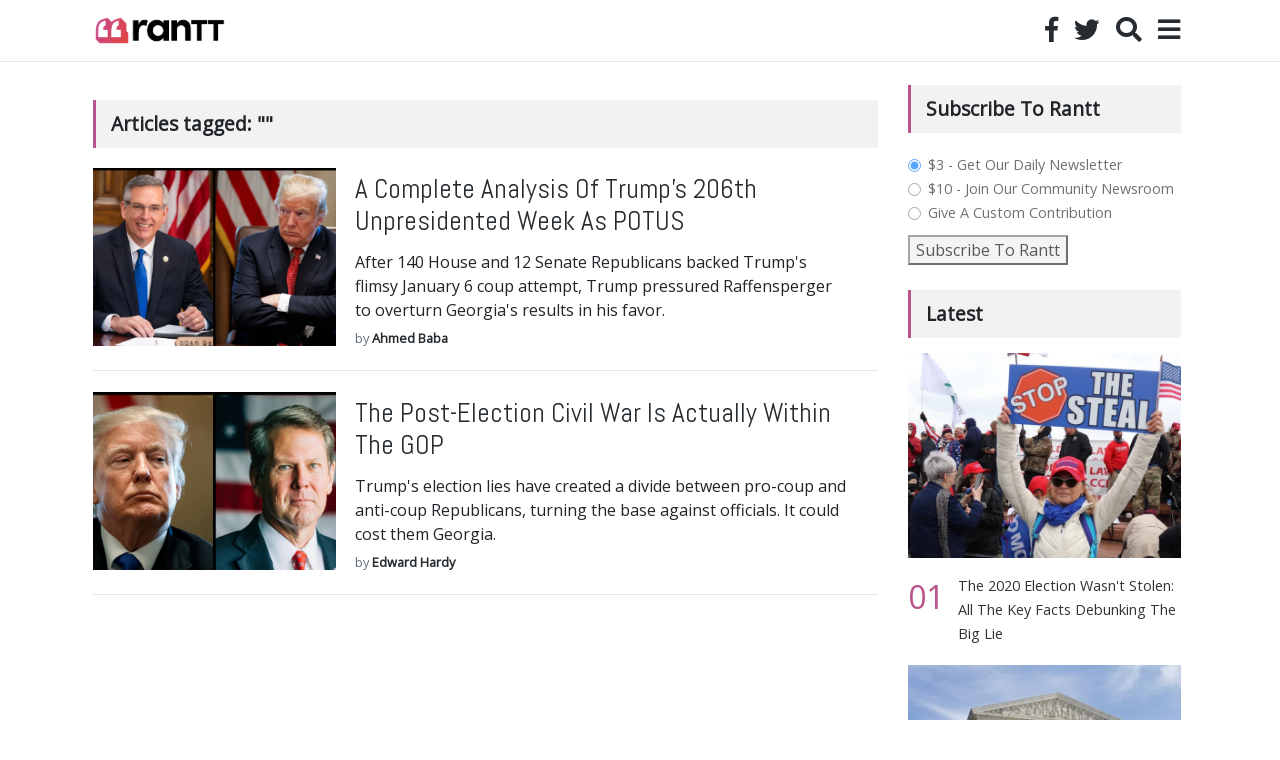

--- FILE ---
content_type: text/html; charset=UTF-8
request_url: https://rantt.com/tag/georgia
body_size: 13417
content:
<!doctype html>
<html lang="en">
    <head>
        <meta charset="utf-8">
        <meta name="viewport" content="width=device-width, initial-scale=1, shrink-to-fit=no">
		<meta name="fo-verify" content="6a5aee37-e8cd-4738-9a3f-6c28e035babe">
      
  	    <link rel="stylesheet" href="https://rantt.com/wp-content/themes/ranttmedia/css/bootstrap.min.css">
  	    <link rel="stylesheet" href="https://fonts.googleapis.com/css?family=Open+Sans">
  	    <link rel="stylesheet" href="https://fonts.googleapis.com/css?family=Abel">
		<link rel="stylesheet" href="https://rantt.com/wp-content/themes/ranttmedia/css/fontawesome-all.min.css">
		<link rel="stylesheet" href="https://rantt.com/wp-content/themes/ranttmedia/style.css">
		
		<script type="409f402eed1f980000c2589c-text/javascript" src="https://rantt.com/wp-content/themes/ranttmedia/js/accounting.min.js"></script>
		<script type="409f402eed1f980000c2589c-text/javascript" src="https://rantt.com/wp-content/themes/ranttmedia/js/jquery-3.2.1.slim.min.js"></script>
		<script type="409f402eed1f980000c2589c-text/javascript" src="https://rantt.com/wp-content/themes/ranttmedia/js/popper.min.js"></script>
		<script type="409f402eed1f980000c2589c-text/javascript" src="https://rantt.com/wp-content/themes/ranttmedia/js/bootstrap.min.js"></script>
  
        <title>Georgia Archives - Rantt Media</title>
		
				
		<script type="application/ld+json">
		{ 
		  "@context": "http://schema.org", 
		  "@type": "WebSite", 
		  "url": "https://rantt.com/tag/georgia", 
		  "name": "A Complete Analysis Of Trump’s 206th Unpresidented Week As POTUS",
		  "description": "archive for Georgia",
		  "publisher": "Rantt Media",
		  "potentialAction": { 
			"@type": "SearchAction", 
			"target": "https://rantt.com/?s={search_term}", 
			"query-input": "required name=search_term" 
			} 
		}
		</script>
			
		<meta name='robots' content='index, follow, max-image-preview:large, max-snippet:-1, max-video-preview:-1' />

	<!-- This site is optimized with the Yoast SEO plugin v21.8.1 - https://yoast.com/wordpress/plugins/seo/ -->
	<link rel="canonical" href="https://rantt.com/tag/georgia" />
	<meta property="og:locale" content="en_US" />
	<meta property="og:type" content="article" />
	<meta property="og:title" content="Georgia Archives - Rantt Media" />
	<meta property="og:url" content="https://rantt.com/tag/georgia" />
	<meta property="og:site_name" content="Rantt Media" />
	<meta name="twitter:card" content="summary_large_image" />
	<meta name="twitter:site" content="@RanttMedia" />
	<script type="application/ld+json" class="yoast-schema-graph">{"@context":"https://schema.org","@graph":[{"@type":"CollectionPage","@id":"https://rantt.com/tag/georgia","url":"https://rantt.com/tag/georgia","name":"Georgia Archives - Rantt Media","isPartOf":{"@id":"https://rantt.com/#website"},"primaryImageOfPage":{"@id":"https://rantt.com/tag/georgia#primaryimage"},"image":{"@id":"https://rantt.com/tag/georgia#primaryimage"},"thumbnailUrl":"https://i0.wp.com/rantt.com/wp-content/uploads/2021/01/Raffensperger_Trump.jpg?fit=1200%2C675&ssl=1","breadcrumb":{"@id":"https://rantt.com/tag/georgia#breadcrumb"},"inLanguage":"en-US"},{"@type":"ImageObject","inLanguage":"en-US","@id":"https://rantt.com/tag/georgia#primaryimage","url":"https://i0.wp.com/rantt.com/wp-content/uploads/2021/01/Raffensperger_Trump.jpg?fit=1200%2C675&ssl=1","contentUrl":"https://i0.wp.com/rantt.com/wp-content/uploads/2021/01/Raffensperger_Trump.jpg?fit=1200%2C675&ssl=1","width":1200,"height":675,"caption":"Secretary of State Brad Raffensperger (Official Photo) and President Donald Trump (AP)."},{"@type":"BreadcrumbList","@id":"https://rantt.com/tag/georgia#breadcrumb","itemListElement":[{"@type":"ListItem","position":1,"name":"Home","item":"https://rantt.com/"},{"@type":"ListItem","position":2,"name":"Georgia"}]},{"@type":"WebSite","@id":"https://rantt.com/#website","url":"https://rantt.com/","name":"Rantt Media","description":"– News, Analysis, and Politics 101","potentialAction":[{"@type":"SearchAction","target":{"@type":"EntryPoint","urlTemplate":"https://rantt.com/?s={search_term_string}"},"query-input":"required name=search_term_string"}],"inLanguage":"en-US"}]}</script>
	<!-- / Yoast SEO plugin. -->


<link rel='dns-prefetch' href='//js.stripe.com' />
<link rel='dns-prefetch' href='//stats.wp.com' />
<link rel='dns-prefetch' href='//checkout.stripe.com' />
<link rel='dns-prefetch' href='//i0.wp.com' />
<link rel="alternate" type="application/rss+xml" title="Rantt Media &raquo; Georgia Tag Feed" href="https://rantt.com/tag/georgia/feed" />
<script type="409f402eed1f980000c2589c-text/javascript">
window._wpemojiSettings = {"baseUrl":"https:\/\/s.w.org\/images\/core\/emoji\/14.0.0\/72x72\/","ext":".png","svgUrl":"https:\/\/s.w.org\/images\/core\/emoji\/14.0.0\/svg\/","svgExt":".svg","source":{"concatemoji":"https:\/\/rantt.com\/wp-includes\/js\/wp-emoji-release.min.js?ver=6.2.8"}};
/*! This file is auto-generated */
!function(e,a,t){var n,r,o,i=a.createElement("canvas"),p=i.getContext&&i.getContext("2d");function s(e,t){p.clearRect(0,0,i.width,i.height),p.fillText(e,0,0);e=i.toDataURL();return p.clearRect(0,0,i.width,i.height),p.fillText(t,0,0),e===i.toDataURL()}function c(e){var t=a.createElement("script");t.src=e,t.defer=t.type="text/javascript",a.getElementsByTagName("head")[0].appendChild(t)}for(o=Array("flag","emoji"),t.supports={everything:!0,everythingExceptFlag:!0},r=0;r<o.length;r++)t.supports[o[r]]=function(e){if(p&&p.fillText)switch(p.textBaseline="top",p.font="600 32px Arial",e){case"flag":return s("\ud83c\udff3\ufe0f\u200d\u26a7\ufe0f","\ud83c\udff3\ufe0f\u200b\u26a7\ufe0f")?!1:!s("\ud83c\uddfa\ud83c\uddf3","\ud83c\uddfa\u200b\ud83c\uddf3")&&!s("\ud83c\udff4\udb40\udc67\udb40\udc62\udb40\udc65\udb40\udc6e\udb40\udc67\udb40\udc7f","\ud83c\udff4\u200b\udb40\udc67\u200b\udb40\udc62\u200b\udb40\udc65\u200b\udb40\udc6e\u200b\udb40\udc67\u200b\udb40\udc7f");case"emoji":return!s("\ud83e\udef1\ud83c\udffb\u200d\ud83e\udef2\ud83c\udfff","\ud83e\udef1\ud83c\udffb\u200b\ud83e\udef2\ud83c\udfff")}return!1}(o[r]),t.supports.everything=t.supports.everything&&t.supports[o[r]],"flag"!==o[r]&&(t.supports.everythingExceptFlag=t.supports.everythingExceptFlag&&t.supports[o[r]]);t.supports.everythingExceptFlag=t.supports.everythingExceptFlag&&!t.supports.flag,t.DOMReady=!1,t.readyCallback=function(){t.DOMReady=!0},t.supports.everything||(n=function(){t.readyCallback()},a.addEventListener?(a.addEventListener("DOMContentLoaded",n,!1),e.addEventListener("load",n,!1)):(e.attachEvent("onload",n),a.attachEvent("onreadystatechange",function(){"complete"===a.readyState&&t.readyCallback()})),(e=t.source||{}).concatemoji?c(e.concatemoji):e.wpemoji&&e.twemoji&&(c(e.twemoji),c(e.wpemoji)))}(window,document,window._wpemojiSettings);
</script>
<style type="text/css">
img.wp-smiley,
img.emoji {
	display: inline !important;
	border: none !important;
	box-shadow: none !important;
	height: 1em !important;
	width: 1em !important;
	margin: 0 0.07em !important;
	vertical-align: -0.1em !important;
	background: none !important;
	padding: 0 !important;
}
</style>
	<link rel='stylesheet' id='wp-block-library-css' href='https://rantt.com/wp-includes/css/dist/block-library/style.min.css?ver=6.2.8' type='text/css' media='all' />
<style id='wp-block-library-inline-css' type='text/css'>
.has-text-align-justify{text-align:justify;}
</style>
<link rel='stylesheet' id='classic-theme-styles-css' href='https://rantt.com/wp-includes/css/classic-themes.min.css?ver=6.2.8' type='text/css' media='all' />
<style id='global-styles-inline-css' type='text/css'>
body{--wp--preset--color--black: #000000;--wp--preset--color--cyan-bluish-gray: #abb8c3;--wp--preset--color--white: #ffffff;--wp--preset--color--pale-pink: #f78da7;--wp--preset--color--vivid-red: #cf2e2e;--wp--preset--color--luminous-vivid-orange: #ff6900;--wp--preset--color--luminous-vivid-amber: #fcb900;--wp--preset--color--light-green-cyan: #7bdcb5;--wp--preset--color--vivid-green-cyan: #00d084;--wp--preset--color--pale-cyan-blue: #8ed1fc;--wp--preset--color--vivid-cyan-blue: #0693e3;--wp--preset--color--vivid-purple: #9b51e0;--wp--preset--gradient--vivid-cyan-blue-to-vivid-purple: linear-gradient(135deg,rgba(6,147,227,1) 0%,rgb(155,81,224) 100%);--wp--preset--gradient--light-green-cyan-to-vivid-green-cyan: linear-gradient(135deg,rgb(122,220,180) 0%,rgb(0,208,130) 100%);--wp--preset--gradient--luminous-vivid-amber-to-luminous-vivid-orange: linear-gradient(135deg,rgba(252,185,0,1) 0%,rgba(255,105,0,1) 100%);--wp--preset--gradient--luminous-vivid-orange-to-vivid-red: linear-gradient(135deg,rgba(255,105,0,1) 0%,rgb(207,46,46) 100%);--wp--preset--gradient--very-light-gray-to-cyan-bluish-gray: linear-gradient(135deg,rgb(238,238,238) 0%,rgb(169,184,195) 100%);--wp--preset--gradient--cool-to-warm-spectrum: linear-gradient(135deg,rgb(74,234,220) 0%,rgb(151,120,209) 20%,rgb(207,42,186) 40%,rgb(238,44,130) 60%,rgb(251,105,98) 80%,rgb(254,248,76) 100%);--wp--preset--gradient--blush-light-purple: linear-gradient(135deg,rgb(255,206,236) 0%,rgb(152,150,240) 100%);--wp--preset--gradient--blush-bordeaux: linear-gradient(135deg,rgb(254,205,165) 0%,rgb(254,45,45) 50%,rgb(107,0,62) 100%);--wp--preset--gradient--luminous-dusk: linear-gradient(135deg,rgb(255,203,112) 0%,rgb(199,81,192) 50%,rgb(65,88,208) 100%);--wp--preset--gradient--pale-ocean: linear-gradient(135deg,rgb(255,245,203) 0%,rgb(182,227,212) 50%,rgb(51,167,181) 100%);--wp--preset--gradient--electric-grass: linear-gradient(135deg,rgb(202,248,128) 0%,rgb(113,206,126) 100%);--wp--preset--gradient--midnight: linear-gradient(135deg,rgb(2,3,129) 0%,rgb(40,116,252) 100%);--wp--preset--duotone--dark-grayscale: url('#wp-duotone-dark-grayscale');--wp--preset--duotone--grayscale: url('#wp-duotone-grayscale');--wp--preset--duotone--purple-yellow: url('#wp-duotone-purple-yellow');--wp--preset--duotone--blue-red: url('#wp-duotone-blue-red');--wp--preset--duotone--midnight: url('#wp-duotone-midnight');--wp--preset--duotone--magenta-yellow: url('#wp-duotone-magenta-yellow');--wp--preset--duotone--purple-green: url('#wp-duotone-purple-green');--wp--preset--duotone--blue-orange: url('#wp-duotone-blue-orange');--wp--preset--font-size--small: 13px;--wp--preset--font-size--medium: 20px;--wp--preset--font-size--large: 36px;--wp--preset--font-size--x-large: 42px;--wp--preset--spacing--20: 0.44rem;--wp--preset--spacing--30: 0.67rem;--wp--preset--spacing--40: 1rem;--wp--preset--spacing--50: 1.5rem;--wp--preset--spacing--60: 2.25rem;--wp--preset--spacing--70: 3.38rem;--wp--preset--spacing--80: 5.06rem;--wp--preset--shadow--natural: 6px 6px 9px rgba(0, 0, 0, 0.2);--wp--preset--shadow--deep: 12px 12px 50px rgba(0, 0, 0, 0.4);--wp--preset--shadow--sharp: 6px 6px 0px rgba(0, 0, 0, 0.2);--wp--preset--shadow--outlined: 6px 6px 0px -3px rgba(255, 255, 255, 1), 6px 6px rgba(0, 0, 0, 1);--wp--preset--shadow--crisp: 6px 6px 0px rgba(0, 0, 0, 1);}:where(.is-layout-flex){gap: 0.5em;}body .is-layout-flow > .alignleft{float: left;margin-inline-start: 0;margin-inline-end: 2em;}body .is-layout-flow > .alignright{float: right;margin-inline-start: 2em;margin-inline-end: 0;}body .is-layout-flow > .aligncenter{margin-left: auto !important;margin-right: auto !important;}body .is-layout-constrained > .alignleft{float: left;margin-inline-start: 0;margin-inline-end: 2em;}body .is-layout-constrained > .alignright{float: right;margin-inline-start: 2em;margin-inline-end: 0;}body .is-layout-constrained > .aligncenter{margin-left: auto !important;margin-right: auto !important;}body .is-layout-constrained > :where(:not(.alignleft):not(.alignright):not(.alignfull)){max-width: var(--wp--style--global--content-size);margin-left: auto !important;margin-right: auto !important;}body .is-layout-constrained > .alignwide{max-width: var(--wp--style--global--wide-size);}body .is-layout-flex{display: flex;}body .is-layout-flex{flex-wrap: wrap;align-items: center;}body .is-layout-flex > *{margin: 0;}:where(.wp-block-columns.is-layout-flex){gap: 2em;}.has-black-color{color: var(--wp--preset--color--black) !important;}.has-cyan-bluish-gray-color{color: var(--wp--preset--color--cyan-bluish-gray) !important;}.has-white-color{color: var(--wp--preset--color--white) !important;}.has-pale-pink-color{color: var(--wp--preset--color--pale-pink) !important;}.has-vivid-red-color{color: var(--wp--preset--color--vivid-red) !important;}.has-luminous-vivid-orange-color{color: var(--wp--preset--color--luminous-vivid-orange) !important;}.has-luminous-vivid-amber-color{color: var(--wp--preset--color--luminous-vivid-amber) !important;}.has-light-green-cyan-color{color: var(--wp--preset--color--light-green-cyan) !important;}.has-vivid-green-cyan-color{color: var(--wp--preset--color--vivid-green-cyan) !important;}.has-pale-cyan-blue-color{color: var(--wp--preset--color--pale-cyan-blue) !important;}.has-vivid-cyan-blue-color{color: var(--wp--preset--color--vivid-cyan-blue) !important;}.has-vivid-purple-color{color: var(--wp--preset--color--vivid-purple) !important;}.has-black-background-color{background-color: var(--wp--preset--color--black) !important;}.has-cyan-bluish-gray-background-color{background-color: var(--wp--preset--color--cyan-bluish-gray) !important;}.has-white-background-color{background-color: var(--wp--preset--color--white) !important;}.has-pale-pink-background-color{background-color: var(--wp--preset--color--pale-pink) !important;}.has-vivid-red-background-color{background-color: var(--wp--preset--color--vivid-red) !important;}.has-luminous-vivid-orange-background-color{background-color: var(--wp--preset--color--luminous-vivid-orange) !important;}.has-luminous-vivid-amber-background-color{background-color: var(--wp--preset--color--luminous-vivid-amber) !important;}.has-light-green-cyan-background-color{background-color: var(--wp--preset--color--light-green-cyan) !important;}.has-vivid-green-cyan-background-color{background-color: var(--wp--preset--color--vivid-green-cyan) !important;}.has-pale-cyan-blue-background-color{background-color: var(--wp--preset--color--pale-cyan-blue) !important;}.has-vivid-cyan-blue-background-color{background-color: var(--wp--preset--color--vivid-cyan-blue) !important;}.has-vivid-purple-background-color{background-color: var(--wp--preset--color--vivid-purple) !important;}.has-black-border-color{border-color: var(--wp--preset--color--black) !important;}.has-cyan-bluish-gray-border-color{border-color: var(--wp--preset--color--cyan-bluish-gray) !important;}.has-white-border-color{border-color: var(--wp--preset--color--white) !important;}.has-pale-pink-border-color{border-color: var(--wp--preset--color--pale-pink) !important;}.has-vivid-red-border-color{border-color: var(--wp--preset--color--vivid-red) !important;}.has-luminous-vivid-orange-border-color{border-color: var(--wp--preset--color--luminous-vivid-orange) !important;}.has-luminous-vivid-amber-border-color{border-color: var(--wp--preset--color--luminous-vivid-amber) !important;}.has-light-green-cyan-border-color{border-color: var(--wp--preset--color--light-green-cyan) !important;}.has-vivid-green-cyan-border-color{border-color: var(--wp--preset--color--vivid-green-cyan) !important;}.has-pale-cyan-blue-border-color{border-color: var(--wp--preset--color--pale-cyan-blue) !important;}.has-vivid-cyan-blue-border-color{border-color: var(--wp--preset--color--vivid-cyan-blue) !important;}.has-vivid-purple-border-color{border-color: var(--wp--preset--color--vivid-purple) !important;}.has-vivid-cyan-blue-to-vivid-purple-gradient-background{background: var(--wp--preset--gradient--vivid-cyan-blue-to-vivid-purple) !important;}.has-light-green-cyan-to-vivid-green-cyan-gradient-background{background: var(--wp--preset--gradient--light-green-cyan-to-vivid-green-cyan) !important;}.has-luminous-vivid-amber-to-luminous-vivid-orange-gradient-background{background: var(--wp--preset--gradient--luminous-vivid-amber-to-luminous-vivid-orange) !important;}.has-luminous-vivid-orange-to-vivid-red-gradient-background{background: var(--wp--preset--gradient--luminous-vivid-orange-to-vivid-red) !important;}.has-very-light-gray-to-cyan-bluish-gray-gradient-background{background: var(--wp--preset--gradient--very-light-gray-to-cyan-bluish-gray) !important;}.has-cool-to-warm-spectrum-gradient-background{background: var(--wp--preset--gradient--cool-to-warm-spectrum) !important;}.has-blush-light-purple-gradient-background{background: var(--wp--preset--gradient--blush-light-purple) !important;}.has-blush-bordeaux-gradient-background{background: var(--wp--preset--gradient--blush-bordeaux) !important;}.has-luminous-dusk-gradient-background{background: var(--wp--preset--gradient--luminous-dusk) !important;}.has-pale-ocean-gradient-background{background: var(--wp--preset--gradient--pale-ocean) !important;}.has-electric-grass-gradient-background{background: var(--wp--preset--gradient--electric-grass) !important;}.has-midnight-gradient-background{background: var(--wp--preset--gradient--midnight) !important;}.has-small-font-size{font-size: var(--wp--preset--font-size--small) !important;}.has-medium-font-size{font-size: var(--wp--preset--font-size--medium) !important;}.has-large-font-size{font-size: var(--wp--preset--font-size--large) !important;}.has-x-large-font-size{font-size: var(--wp--preset--font-size--x-large) !important;}
.wp-block-navigation a:where(:not(.wp-element-button)){color: inherit;}
:where(.wp-block-columns.is-layout-flex){gap: 2em;}
.wp-block-pullquote{font-size: 1.5em;line-height: 1.6;}
</style>
<link rel='stylesheet' id='wpimagelazyloadstyle-css' href='https://rantt.com/wp-content/plugins/wp-image-lazy-load/image_lazy_load.css?ver=6.2.8' type='text/css' media='all' />
<style id='wpimagelazyloadstyle-inline-css' type='text/css'>

                .fadein{
                  animation: fade 3s ease;
                }
                @keyframes fade {
                  0% {
                    opacity: 0;
                  }
                  100% {
                    opacity: 1;
                  }
                }
</style>
<link rel='stylesheet' id='stripe-checkout-button-css' href='https://checkout.stripe.com/v3/checkout/button.css' type='text/css' media='all' />
<link rel='stylesheet' id='simpay-public-css' href='https://rantt.com/wp-content/plugins/wp-simple-pay-pro-3/includes/core/assets/css/simpay-public.min.css?ver=4.16.1' type='text/css' media='all' />
<link rel='stylesheet' id='simpay-public-pro-css' href='https://rantt.com/wp-content/plugins/wp-simple-pay-pro-3/includes/pro/assets/css/simpay-public-pro.min.css?ver=4.16.1' type='text/css' media='all' />
<link rel='stylesheet' id='jetpack_css-css' href='https://rantt.com/wp-content/plugins/jetpack/css/jetpack.css?ver=12.8.2' type='text/css' media='all' />
<script type="409f402eed1f980000c2589c-text/javascript" src='https://rantt.com/wp-includes/js/jquery/jquery.min.js?ver=3.6.4' id='jquery-core-js'></script>
<script type="409f402eed1f980000c2589c-text/javascript" src='https://rantt.com/wp-includes/js/jquery/jquery-migrate.min.js?ver=3.4.0' id='jquery-migrate-js'></script>
<script type="409f402eed1f980000c2589c-text/javascript" id='wpimagelazyload-js-extra'>
/* <![CDATA[ */
var wpimagelazyload_settings = {"wpimagelazyloadsetting_skipiframe":"true","wpimagelazyloadsetting_skipparent":"","wpimagelazyloadsetting_skipallparent":"","wpimagelazyloadsetting_skipvideo":"true","wpimagelazyloadsetting_loadonposition":"0","wpimagelazyloadsetting_importantvc":""};
/* ]]> */
</script>
<script type="409f402eed1f980000c2589c-text/javascript" src='https://rantt.com/wp-content/plugins/wp-image-lazy-load/image_lazy_load.js?ver=1' id='wpimagelazyload-js'></script>
<link rel="https://api.w.org/" href="https://rantt.com/wp-json/" /><link rel="alternate" type="application/json" href="https://rantt.com/wp-json/wp/v2/tags/18928" /><link rel="EditURI" type="application/rsd+xml" title="RSD" href="https://rantt.com/xmlrpc.php?rsd" />
<link rel="wlwmanifest" type="application/wlwmanifest+xml" href="https://rantt.com/wp-includes/wlwmanifest.xml" />
<meta name="generator" content="WordPress 6.2.8" />
<meta name="viewport" content="width=device-width, minimum-scale=1" />	<style>img#wpstats{display:none}</style>
		<link rel="icon" href="https://i0.wp.com/rantt.com/wp-content/uploads/2022/09/cropped-Rantt-Logo-071221_gradient-1.png?fit=32%2C32&#038;ssl=1" sizes="32x32" />
<link rel="icon" href="https://i0.wp.com/rantt.com/wp-content/uploads/2022/09/cropped-Rantt-Logo-071221_gradient-1.png?fit=192%2C192&#038;ssl=1" sizes="192x192" />
<link rel="apple-touch-icon" href="https://i0.wp.com/rantt.com/wp-content/uploads/2022/09/cropped-Rantt-Logo-071221_gradient-1.png?fit=180%2C180&#038;ssl=1" />
<meta name="msapplication-TileImage" content="https://i0.wp.com/rantt.com/wp-content/uploads/2022/09/cropped-Rantt-Logo-071221_gradient-1.png?fit=270%2C270&#038;ssl=1" />
		<script type="409f402eed1f980000c2589c-text/javascript">
			require(["mojo/signup-forms/Loader"], function(L) { L.start({'baseUrl':'mc.us14.list-manage.com','uuid':'aaa7034b5e7048382fe9437e7','lid':'2065639a78'}) })
		</script>
		
		<script type="409f402eed1f980000c2589c-text/javascript">
			!function(f,b,e,v,n,t,s)
			{if(f.fbq)return;n=f.fbq=function(){n.callMethod?
			n.callMethod.apply(n,arguments):n.queue.push(arguments)};
			if(!f._fbq)f._fbq=n;n.push=n;n.loaded=!0;n.version='2.0';
			n.queue=[];t=b.createElement(e);t.async=!0;
			t.src=v;s=b.getElementsByTagName(e)[0];
			s.parentNode.insertBefore(t,s)}(window,document,'script', 'https://connect.facebook.net/en_US/fbevents.js');
			fbq('init', '2600292406910240'); 
			fbq('track', 'PageView');
		</script>
		<noscript>
 			<img height="1" width="1" src="https://www.facebook.com/tr?id=2600292406910240&ev=PageView&noscript=1"/>
		</noscript>
		<meta name="facebook-domain-verification" content="a5aa5wga5hd8l42aq4nc2qt2engicx" />
    </head>
	<script async src="https://www.googletagmanager.com/gtag/js?id=UA-91431953-1" type="409f402eed1f980000c2589c-text/javascript"></script>
	<script type="409f402eed1f980000c2589c-text/javascript">
	    window.dataLayer = window.dataLayer || [];
	    function gtag(){dataLayer.push(arguments);}
	    gtag('js', new Date());
		gtag('config', 'UA-91431953-1');
	</script>
    <body>
				<nav class="navbar navbar-default navbar-expand fixed-top">
			<div class="container-fluid nav-wrapper">
				<div id="logo" class="navbar-header">
					<a class="navbar-brand" href="https://rantt.com"><img style="height: 35px;" src="https://rantt.com/wp-content/uploads/2022/09/Rantt-purple-and-Black-Logo-Transparent.png" alt="rantt logo"/></a>
				</div>
				<div id="navbar">
					<ul class="navbar-nav">
						<li id="social-fb-ico"><a class="nav-link" href="https://www.facebook.com/RanttMedia/" rel="noopener" target="_blank"><i class="fab fa-facebook-f"></i></a></li>
						<li id="social-twitter-ico"><a class="nav-link" href="https://twitter.com/RanttMedia" rel="noopener" target="_blank"><i class="fab fa-twitter"></i></a></li>
						<li class="nav-item"><input id="search-input" class="form-control" type="text" placeholder="search..." /></li>
						<li class="nav-item"><a id="search-ico" class="nav-link" href="javascript:;"><i class="fas fa-search"></i></a></li>
						<li class="nav-item dropdown"><a id="nav-menu-ico" class="nav-link dropdown-toggle" data-toggle="dropdown" aria-haspopup="true" aria-expanded="false" href="#"><i class="fas fa-bars"></i></a>
							<div id="primary-nav" class="dropdown-menu dropdown-menu-right" aria-labelledby="nav-menu-ico">
								<a class="dropdown-item" href="https://rantt.com">Latest</a>
								<a class="dropdown-item" href="https://rantt.com/column/rantt-101">Politics 101</a>
								<a class="dropdown-item" href="https://rantt.com/column/interview/">Interviews</a>
								<a class="dropdown-item" href="https://rantt.com/column/opinion/">Opinion</a>
								<a class="dropdown-item" href="https://rantt.com/column/unpresidented/">Unpresidented</a>
								<div class="dropdown-divider"></div>
								<a class="dropdown-item" href="https://rantt.com/about/">About Us</a>
								<a class="dropdown-item" href="https://rantt.com/contact/">Contact Us</a>
							</div>
						</li>
					</ul>
				</div>
			</div>
		</nav>
		<script type="409f402eed1f980000c2589c-text/javascript">
			$(function() {
				$('#search-ico').on('click', function (e){
					e.preventDefault();
					
					if ($(window).width() < 500) {
						$('#logo').toggle();
						$('#social-fb-ico').toggle();
						$('#social-twitter-ico').toggle();
					}
					
					$('#search-input').toggle();
				});
				
				$('#search-input').keypress(function (e){
                    if ($(this).is(':visible') && e.which == 13) {
                        e.preventDefault();
                        
                        if ($(this).val().length > 0) window.location.href = 'https://rantt.com?s=' + $(this).val();
                    }
                });
                
                if ($("#wpadminbar").length) {
                    $('nav').css('margin-top', '30px');
                } else {
                    $('nav').css('margin-top', '0');
                }
			});
		</script>		<div class="wrapper">
			<div id="content-box" class="row" style="margin-top: 65px;">
				<div id="content" class="col-lg-9 col-md-9 col-sm-12">
					<div class="widget" style="margin-top: 15px;">
						<div class="widget-header">Articles tagged: ""</div>
					</div>
			  					<div class="post-summary">
						<div class="thumbnail col-lg-4 col-md-4 col-sm-4 align-top">
							<a href="https://rantt.com/trump-unpresidented-week-206-trump-raffensperger-republicans"><img src="https://i0.wp.com/rantt.com/wp-content/uploads/2021/01/Raffensperger_Trump.jpg?resize=600%2C450&ssl=1" alt="A Complete Analysis Of Trump’s 206th Unpresidented Week As POTUS"/></a>
						</div>
						<div class="summary col-lg-8 col-md-8 col-sm-8">
							<div class="summary-article-title"><a href="https://rantt.com/trump-unpresidented-week-206-trump-raffensperger-republicans"><h1>A Complete Analysis Of Trump’s 206th Unpresidented Week As POTUS</h1></a></div>
							<div class="summary-article-excerpt">After 140 House and 12 Senate Republicans backed Trump's flimsy January 6 coup attempt, Trump pressured Raffensperger to overturn Georgia's results in his favor.</div>
							<div class="summary-article-byline">by <a href="https://rantt.com/author/ahmed_baba">Ahmed Baba</a></div>
						</div>
					</div>
					<hr/>					<div class="post-summary">
						<div class="thumbnail col-lg-4 col-md-4 col-sm-4 align-top">
							<a href="https://rantt.com/gop-civil-war-trump-kemp-georgia-runoffs"><img src="https://i0.wp.com/rantt.com/wp-content/uploads/2020/12/Trump_Kemp.jpg?resize=600%2C450&ssl=1" alt="The Post-Election Civil War Is Actually Within The GOP"/></a>
						</div>
						<div class="summary col-lg-8 col-md-8 col-sm-8">
							<div class="summary-article-title"><a href="https://rantt.com/gop-civil-war-trump-kemp-georgia-runoffs"><h1>The Post-Election Civil War Is Actually Within The GOP</h1></a></div>
							<div class="summary-article-excerpt">Trump's election lies have created a divide between pro-coup and anti-coup Republicans, turning the base against officials. It could cost them Georgia.</div>
							<div class="summary-article-byline">by <a href="https://rantt.com/author/edward_hardy">Edward Hardy</a></div>
						</div>
					</div>
					<hr/>				</div>
		  				<div id="sidebar" class="col-lg-3 col-md-3 col-sm-12">
					<div class="widget">
						<div class="widget-header">Subscribe To Rantt</div>
						<div class="row">
							<div class="col-12">
								<div id="simpay-stripe_checkout-form-wrap-22446" data-id="simpay-form-22446-wrap" class="simpay-form-wrap simpay-stripe_checkout-form-wrap"><form action="" method="post" class="simpay-checkout-form simpay-form-22446 simpay-checkout-form--stripe_checkout" id="simpay-form-22446" data-simpay-form-id="22446" >
		<fieldset
			class="simpay-form-control simpay-plan-select-container"
			data-display-type="radio"
			style="display: block"
		>
			<div class="simpay-plan_select-label simpay-label-wrap">
				<legend class="screen-reader-text">
					plan_select				</legend>
			</div>

			<div class="simpay-plan-wrapper simpay-field-wrap simpay-dropdown-wrap">
				<ul class="simpay-multi-plan-radio-group">
									<li class="simpay-price-selection-label">
													<label for="plan_ESOxEb4XrPAXz4-instance-800">
							<input
								type="radio"
								
			id="plan_ESOxEb4XrPAXz4-instance-800"
			class="simpay-multi-sub simpay-price-option-plan_ESOxEb4XrPAXz4"
			data-price='{"instance_id":"0","product_id":"prod_JBkly8KRFBVEa6","id":"plan_ESOxEb4XrPAXz4","default":true,"required":false,"label":"$3 - Get Our Daily Newsletter","currency":"usd","currency_symbol":"&#36;","is_zero_decimal":false,"unit_amount":300,"unit_amount_min":null,"unit_amount_max":null,"can_recur":false,"can_recur_selected_by_default":false,"recurring":{"interval":"month","interval_count":1},"line_items":null,"quantity_toggle":null,"quantity_label":null,"quantity_minimum":null,"quantity_maximum":null,"recurring_amount_toggle_label":null,"__unstable_unsaved":null,"generated_label":"&#36;3.00 every 1 month","simplified_label":"$3 - Get Our Daily Newsletter","currency_min_amount":100}'
			name="simpay_price"
			 checked='checked'
			
			
			value="plan_ESOxEb4XrPAXz4"
			data-plan-id="plan_ESOxEb4XrPAXz4"
			data-plan-amount="3"
			
			data-plan-setup-fee=""
			data-plan-interval="month"
			data-plan-interval-count="1"
			data-plan-max-charges="0"
			data-plan-trial=""
			
										/>
							$3 - Get Our Daily Newsletter						</label>
											</li>
									<li class="simpay-price-selection-label">
													<label for="price_1IhzQCC7vj0seXsZ3b1Bs5A3-instance-916">
							<input
								type="radio"
								
			id="price_1IhzQCC7vj0seXsZ3b1Bs5A3-instance-916"
			class="simpay-multi-sub simpay-price-option-price_1IhzQCC7vj0seXsZ3b1Bs5A3"
			data-price='{"instance_id":"37325e46-a658-4b54-9b66-ec0bfbb75710","product_id":"prod_JBkly8KRFBVEa6","id":"price_1IhzQCC7vj0seXsZ3b1Bs5A3","default":false,"required":false,"label":"$10 - Join Our Community Newsroom","currency":"usd","currency_symbol":"&#36;","is_zero_decimal":false,"unit_amount":1000,"unit_amount_min":null,"unit_amount_max":null,"can_recur":false,"can_recur_selected_by_default":false,"recurring":{"interval":"day","interval_count":30},"line_items":null,"quantity_toggle":null,"quantity_label":null,"quantity_minimum":null,"quantity_maximum":null,"recurring_amount_toggle_label":null,"__unstable_unsaved":null,"generated_label":"&#36;10.00 every 30 days","simplified_label":"$10 - Join Our Community Newsroom","currency_min_amount":100}'
			name="simpay_price"
			
			
			
			value="price_1IhzQCC7vj0seXsZ3b1Bs5A3"
			data-plan-id="price_1IhzQCC7vj0seXsZ3b1Bs5A3"
			data-plan-amount="10"
			
			data-plan-setup-fee=""
			data-plan-interval="day"
			data-plan-interval-count="30"
			data-plan-max-charges="0"
			data-plan-trial=""
			
										/>
							$10 - Join Our Community Newsroom						</label>
											</li>
									<li class="simpay-price-selection-label">
													<label for="simpay_50398c84-3e61-43fb-9e96-c66026ea3e7d-instance-642">
							<input
								type="radio"
								
			id="simpay_50398c84-3e61-43fb-9e96-c66026ea3e7d-instance-642"
			class="simpay-multi-sub simpay-price-option-simpay_50398c84-3e61-43fb-9e96-c66026ea3e7d"
			data-price='{"instance_id":"56264afb-a881-4787-8ac6-6a662cff9f4f","product_id":"prod_JBkly8KRFBVEa6","id":"simpay_50398c84-3e61-43fb-9e96-c66026ea3e7d","default":false,"required":false,"label":"Give A Custom Contribution","currency":"usd","currency_symbol":"&#36;","is_zero_decimal":false,"unit_amount":100,"unit_amount_min":"100","unit_amount_max":null,"can_recur":true,"can_recur_selected_by_default":false,"recurring":{"interval":"day","interval_count":30},"line_items":null,"quantity_toggle":null,"quantity_label":null,"quantity_minimum":null,"quantity_maximum":null,"recurring_amount_toggle_label":null,"__unstable_unsaved":null,"generated_label":"starting at &#36;1.00","simplified_label":"Give A Custom Contribution","currency_min_amount":100}'
			name="simpay_price"
			
			
			
			value="simpay_50398c84-3e61-43fb-9e96-c66026ea3e7d"
			data-plan-id="simpay_50398c84-3e61-43fb-9e96-c66026ea3e7d"
			data-plan-amount="1"
			
										/>
							Give A Custom Contribution						</label>
											</li>
								</ul>
			</div>
		</fieldset>

		
		
		<div
			class="
							simpay-form-control
							simpay-custom-amount-container"
							style="display: none;"
					>
			
		<div class="simpay-custom_amount-label simpay-label-wrap">
			<label for="simpay-form-22446-field-2" class="">
				Custom Amount							</label>
		</div>

					<div class="simpay-custom-amount-wrap simpay-field-wrap">
				<span class="simpay-currency-symbol simpay-currency-symbol-left">&#36;</span>				<input
					type="tel"
					name="simpay_custom_price_amount"
					id="simpay-form-22446-field-2"
										placeholder=""
					class="simpay-amount-input simpay-custom-amount-input simpay-custom-amount-input-symbol-left"
					data-prefill-default=""
					data-placeholder=""
									/>
							</div>
						<div
				class="simpay-errors simpay-custom-amount-error"
				aria-live="assertive"
				aria-relevant="additions text"
				aria-atomic="true"
			></div>
					</div>

					<div class="simpay-errors simpay-custom-amount-error" aria-live="assertive" aria-relevant="additions text" aria-atomic="true"></div>
		
		
		<div
			class="simpay-form-control simpay-recurring-amount-toggle-container"
			style="display: none;"
		>
			<div class="simpay-checkbox-wrap simpay-field-wrap">
				<label for="601">
				<input
					type="checkbox"
										name="recurring_amount_toggle_601"
					id="601"
					class="simpay-recurring-amount-toggle"
				/>
				Make this a recurring amount				</label>
			</div>
		</div>

		<div class="simpay-form-control"><button id="simpay-22446-payment-button" class="simpay-btn simpay-payment-btn stripe-button-el"><span>Subscribe To Rantt</span></button></div><div class="simpay-generic-error simpay-errors" id="simpay-form-22446-error" aria-live="assertive" aria-relevant="additions text" aria-atomic="true"></div><input type="hidden" name="simpay_form_id" value="22446" /><input type="hidden" name="simpay_amount" value="" class="simpay-amount" /><input type="hidden" name="simpay_multi_plan_id" value="" class="simpay-multi-plan-id" /><input type="hidden" name="simpay_multi_plan_setup_fee" value="" class="simpay-multi-plan-setup-fee" /><input type="hidden" name="simpay_max_charges" value="" class="simpay-max-charges" /><input type="hidden" name="simpay_has_custom_plan" class="simpay-has-custom-plan" value="" /><input type="hidden" name="simpay_tax_amount" value="" class="simpay-tax-amount" /><input type="hidden" id="_wpnonce" name="_wpnonce" value="43e36bc595" /><input type="hidden" name="_wp_http_referer" value="/tag/georgia" /></form></div>							</div>
						</div>
					</div>
					<div class="widget">
						<div class="widget-header">Latest</div>
						<div class="row">
				  	
	<div class="widget-post-ad col-lg-12 col-md-12 col-sm-6 col-6">
		<a href="https://rantt.com/a-definitive-debunking-of-the-big-lie"><img src="https://i0.wp.com/rantt.com/wp-content/uploads/2021/10/64.East_.USCapitol.WDC_.6January2021_50823957116-e1666802286219.jpg?resize=600%2C450&ssl=1" alt="The 2020 Election Wasn't Stolen: All The Key Facts Debunking The Big Lie" /></a>
		<div class="row">
    		<div class="col-md-2 widget-post-number"><span style="color: #b9538b;">01</span></div>
    		<div class="col-md-10 col-sm-12">
				<a style="font-size: 0.9em; color: #333;" href="https://rantt.com/a-definitive-debunking-of-the-big-lie">The 2020 Election Wasn't Stolen: All The Key Facts Debunking The Big Lie</a>
			</div>
		</div>
	</div>
	
	<div class="widget-post-ad col-lg-12 col-md-12 col-sm-6 col-6">
		<a href="https://rantt.com/alito-draft-opinion-lays-groundwork-to-repeal-more-than-just-abortion-rights"><img src="https://i0.wp.com/rantt.com/wp-content/uploads/2018/06/AP_17174023673327.jpg?resize=600%2C450&ssl=1" alt="Alito Opinion Lays Groundwork To Repeal More Than Just Abortion Rights" /></a>
		<div class="row">
    		<div class="col-md-2 widget-post-number"><span style="color: #b9538b;">02</span></div>
    		<div class="col-md-10 col-sm-12">
				<a style="font-size: 0.9em; color: #333;" href="https://rantt.com/alito-draft-opinion-lays-groundwork-to-repeal-more-than-just-abortion-rights">Alito Opinion Lays Groundwork To Repeal More Than Just Abortion Rights</a>
			</div>
		</div>
	</div>
	
	<div class="widget-post-ad col-lg-12 col-md-12 col-sm-6 col-6">
		<a href="https://rantt.com/why-we-need-more-extremism-experts-in-courtrooms-and-media"><img src="https://i0.wp.com/rantt.com/wp-content/uploads/2021/01/2021_storming_of_the_United_States_Capitol_2021_storming_of_the_United_States_Capitol_DSC09363-2_50820534723.jpg?resize=600%2C450&ssl=1" alt="Why We Need More Extremism Experts In Courtrooms And Media" /></a>
		<div class="row">
    		<div class="col-md-2 widget-post-number"><span style="color: #b9538b;">03</span></div>
    		<div class="col-md-10 col-sm-12">
				<a style="font-size: 0.9em; color: #333;" href="https://rantt.com/why-we-need-more-extremism-experts-in-courtrooms-and-media">Why We Need More Extremism Experts In Courtrooms And Media</a>
			</div>
		</div>
	</div>
	
	<div class="widget-post-ad col-lg-12 col-md-12 col-sm-6 col-6">
		<a href="https://rantt.com/hawleys-qanon-questioning-of-kbj-is-part-of-broader-gop-radicalization"><img src="https://i0.wp.com/rantt.com/wp-content/uploads/2022/03/KBJ_Hawley.png?resize=600%2C450&ssl=1" alt="Hawley's QAnon Questioning Of KBJ Is Part Of Broader GOP Radicalization" /></a>
		<div class="row">
    		<div class="col-md-2 widget-post-number"><span style="color: #b9538b;">04</span></div>
    		<div class="col-md-10 col-sm-12">
				<a style="font-size: 0.9em; color: #333;" href="https://rantt.com/hawleys-qanon-questioning-of-kbj-is-part-of-broader-gop-radicalization">Hawley's QAnon Questioning Of KBJ Is Part Of Broader GOP Radicalization</a>
			</div>
		</div>
	</div>
	
	<div class="widget-post-ad col-lg-12 col-md-12 col-sm-6 col-6">
		<a href="https://rantt.com/the-us-far-right-is-helping-putin-falsely-justify-his-war-on-ukraine"><img src="https://i0.wp.com/rantt.com/wp-content/uploads/2022/03/Screen-Shot-2022-03-20-at-2.44.06-PM.png?resize=600%2C450&ssl=1" alt="The US Far-Right Is Helping Putin Falsely Justify His War On Ukraine" /></a>
		<div class="row">
    		<div class="col-md-2 widget-post-number"><span style="color: #b9538b;">05</span></div>
    		<div class="col-md-10 col-sm-12">
				<a style="font-size: 0.9em; color: #333;" href="https://rantt.com/the-us-far-right-is-helping-putin-falsely-justify-his-war-on-ukraine">The US Far-Right Is Helping Putin Falsely Justify His War On Ukraine</a>
			</div>
		</div>
	</div>
	
	<div class="widget-post-ad col-lg-12 col-md-12 col-sm-6 col-6">
		<a href="https://rantt.com/no-matter-what-happens-next-in-ukraine-putin-has-already-lost"><img src="https://i0.wp.com/rantt.com/wp-content/uploads/2019/08/AP_17356483313189-compressor.jpg?resize=600%2C450&ssl=1" alt="No Matter What Happens Next In Ukraine, Putin Has Already Lost" /></a>
		<div class="row">
    		<div class="col-md-2 widget-post-number"><span style="color: #b9538b;">06</span></div>
    		<div class="col-md-10 col-sm-12">
				<a style="font-size: 0.9em; color: #333;" href="https://rantt.com/no-matter-what-happens-next-in-ukraine-putin-has-already-lost">No Matter What Happens Next In Ukraine, Putin Has Already Lost</a>
			</div>
		</div>
	</div>
						</div>
					</div>
				</div>			</div>
		</div>
<div id="footer" class="container-fluid">
			<div class="wrapper">
				<div id="footer-widget-box" class="row">
					<div class="col-lg-3 col-md-3 col-sm-6 col-12">
						<div class="footer-section-header">About Rantt</div>
						<div class="footer-section-contents">
							<p>Rantt Media is an independently owned news company that launched in October 2016. We analyze the news, shed light on injustices, and tell the stories that matter to you.</p>
						</div>
					</div>
					<div class="col-lg-3 col-md-3 col-sm-6 col-12">
						<div class="footer-section-header">Sections</div>
						<div class="footer-section-contents">
							<ul>
								<li><a href="https://rantt.com/column/news">News</a></li>
								<li><a href="https://rantt.com/column/rantt-101">Rantt 101</a></li>
								<li><a href="https://rantt.com/column/interview">Interviews</a></li>
								<li><a href="https://rantt.com/column/opinion">Opinion</a></li>
								<li><a href="https://rantt.com/column/unpresidented">Unpresidented</a></li>
							</ul>
						</div>
					</div>
					<div class="col-lg-3 col-md-3 col-sm-6 col-12">
						<div class="footer-section-header">Subscribe + Support</div>
						<div class="footer-section-contents">
							<ul>
								<li><a href="https://www.paypal.me/RanttNews" rel="noopener" target="_blank"><i style="color: #009cde; font-size: 1.3em;" class="fab fa-paypal fa-fw"></i>&nbsp;&nbsp;Contribute to Rantt</a></li>
								<li><a href="https://rantt.com/join/"><i style="color: #008cdd; font-size: 1.3;" class="fab fa-stripe-s fa-fw"></i>&nbsp;&nbsp;Subscribe to Rantt</a>
								</li>
							</ul>
						</div>
					</div>
					<div class="col-lg-3 col-md-3 col-sm-6 col-12">
						<div class="footer-section-header">Follow Us</div>
						<div class="footer-section-contents">
							<ul>
								<li><a href="https://twitter.com/RanttMedia" rel="noopener" target="_blank"><i class="fab fa-twitter fa-fw"></i>&nbsp;&nbsp;Twitter</a></li>
								<li><a href="https://www.facebook.com/RanttMedia/" rel="noopener" target="_blank"><i class="fab fa-facebook-f fa-fw"></i>&nbsp;&nbsp;Facebook</a></li>
								<li><a href="https://soundcloud.com/ranttnews" rel="noopener" target="_blank"><i class="fab fa-soundcloud fa-fw"></i>&nbsp;&nbsp;SoundCloud</a></li>
								<li><a href="https://rantt.com/feed/" rel="noopener" target="_blank"><i class="fas fa-rss fa-fw"></i>&nbsp;&nbsp;RSS Feed</a></li>
							</ul>
						</div>
					</div>
				</div>
				<div id="footer-meta-box" class="container-fluid">
					<div class="float-left">
						<a href="https://rantt.com/contact/">Contact</a>&nbsp;&nbsp;&nbsp;<a href="https://rantt.com/privacy-policy/">Privacy</a>&nbsp;&nbsp;&nbsp;<a href="https://rantt.com/terms-and-conditions/">Terms</a>&nbsp;&nbsp;&nbsp;<a href="https://rantt.com/about/">About</a>
					</div>
					<div id="copyright-notice">
						&copy; 2024 Rantt, Inc.
					</div>
				</div>
			</div>
		</div>
		<script type="409f402eed1f980000c2589c-text/javascript" src='https://rantt.com/wp-content/plugins/jetpack/jetpack_vendor/automattic/jetpack-image-cdn/dist/image-cdn.js?minify=false&#038;ver=132249e245926ae3e188' id='jetpack-photon-js'></script>
<script type="409f402eed1f980000c2589c-text/javascript" src='https://js.stripe.com/v3/' id='sandhills-stripe-js-v3-js'></script>
<script type="409f402eed1f980000c2589c-text/javascript" src='https://rantt.com/wp-content/plugins/wp-simple-pay-pro-3/includes/core/assets/js/vendor/accounting.min.js?ver=4.16.1' id='simpay-accounting-js'></script>
<script type="409f402eed1f980000c2589c-text/javascript" id='simpay-shared-js-extra'>
/* <![CDATA[ */
var spGeneral = {"strings":{"currency":"USD","currencySymbol":"$","currencyPosition":"left","decimalSeparator":".","thousandSeparator":",","ajaxurl":"https:\/\/rantt.com\/wp-admin\/admin-ajax.php","wpJsonUrl":"https:\/\/rantt.com\/wp-json\/","customAmountLabel":"starting at %s","recurringIntervals":{"day":["day","days"],"week":["week","weeks"],"month":["month","months"],"year":["year","years"]},"recurringIntervalDisplay":"%1$s every %2$s %3$s","recurringIntervalDisplayLimitedDiscount":"%1$s every %2$s %3$s for %4$s months then %5$s","recurringIntervalDisplayAutomaticTaxDiscount":"%1$s every %2$s %3$s until coupon expires","recurringIntervalDisplayInvoiceLimit":"%1$d payments of %2$s every %3$s %4$s","recurringIntervalDisplayInvoiceLimitWithCoupon":"%1$d payments of %2$s (for the duration of the coupon) every %3$s %4$s","addressRequired":"Enter address to calculate","addressInvalid":"Please enter a valid address"},"booleans":{"isTestMode":false,"isZeroDecimal":false,"scriptDebug":false},"i18n":{"mediaTitle":"Insert Media","mediaButtonText":"Use Image"},"integers":{"decimalPlaces":2,"minAmount":1}};
var spGeneral = {"strings":{"currency":"USD","currencySymbol":"$","currencyPosition":"left","decimalSeparator":".","thousandSeparator":",","ajaxurl":"https:\/\/rantt.com\/wp-admin\/admin-ajax.php","wpJsonUrl":"https:\/\/rantt.com\/wp-json\/","customAmountLabel":"starting at %s","recurringIntervals":{"day":["day","days"],"week":["week","weeks"],"month":["month","months"],"year":["year","years"]},"recurringIntervalDisplay":"%1$s every %2$s %3$s","recurringIntervalDisplayLimitedDiscount":"%1$s every %2$s %3$s for %4$s months then %5$s","recurringIntervalDisplayAutomaticTaxDiscount":"%1$s every %2$s %3$s until coupon expires","recurringIntervalDisplayInvoiceLimit":"%1$d payments of %2$s every %3$s %4$s","recurringIntervalDisplayInvoiceLimitWithCoupon":"%1$d payments of %2$s (for the duration of the coupon) every %3$s %4$s","addressRequired":"Enter address to calculate","addressInvalid":"Please enter a valid address"},"booleans":{"isTestMode":false,"isZeroDecimal":false,"scriptDebug":false},"i18n":{"mediaTitle":"Insert Media","mediaButtonText":"Use Image"},"integers":{"decimalPlaces":2,"minAmount":1}};
var spGeneral = {"strings":{"currency":"USD","currencySymbol":"$","currencyPosition":"left","decimalSeparator":".","thousandSeparator":",","ajaxurl":"https:\/\/rantt.com\/wp-admin\/admin-ajax.php","wpJsonUrl":"https:\/\/rantt.com\/wp-json\/","customAmountLabel":"starting at %s","recurringIntervals":{"day":["day","days"],"week":["week","weeks"],"month":["month","months"],"year":["year","years"]},"recurringIntervalDisplay":"%1$s every %2$s %3$s","recurringIntervalDisplayLimitedDiscount":"%1$s every %2$s %3$s for %4$s months then %5$s","recurringIntervalDisplayAutomaticTaxDiscount":"%1$s every %2$s %3$s until coupon expires","recurringIntervalDisplayInvoiceLimit":"%1$d payments of %2$s every %3$s %4$s","recurringIntervalDisplayInvoiceLimitWithCoupon":"%1$d payments of %2$s (for the duration of the coupon) every %3$s %4$s","addressRequired":"Enter address to calculate","addressInvalid":"Please enter a valid address"},"booleans":{"isTestMode":false,"isZeroDecimal":false,"scriptDebug":false},"i18n":{"mediaTitle":"Insert Media","mediaButtonText":"Use Image"},"integers":{"decimalPlaces":2,"minAmount":1}};
var spGeneral = {"strings":{"currency":"USD","currencySymbol":"$","currencyPosition":"left","decimalSeparator":".","thousandSeparator":",","ajaxurl":"https:\/\/rantt.com\/wp-admin\/admin-ajax.php","wpJsonUrl":"https:\/\/rantt.com\/wp-json\/","customAmountLabel":"starting at %s","recurringIntervals":{"day":["day","days"],"week":["week","weeks"],"month":["month","months"],"year":["year","years"]},"recurringIntervalDisplay":"%1$s every %2$s %3$s","recurringIntervalDisplayLimitedDiscount":"%1$s every %2$s %3$s for %4$s months then %5$s","recurringIntervalDisplayAutomaticTaxDiscount":"%1$s every %2$s %3$s until coupon expires","recurringIntervalDisplayInvoiceLimit":"%1$d payments of %2$s every %3$s %4$s","recurringIntervalDisplayInvoiceLimitWithCoupon":"%1$d payments of %2$s (for the duration of the coupon) every %3$s %4$s","addressRequired":"Enter address to calculate","addressInvalid":"Please enter a valid address"},"booleans":{"isTestMode":false,"isZeroDecimal":false,"scriptDebug":false},"i18n":{"mediaTitle":"Insert Media","mediaButtonText":"Use Image"},"integers":{"decimalPlaces":2,"minAmount":1}};
var spGeneral = {"strings":{"currency":"USD","currencySymbol":"$","currencyPosition":"left","decimalSeparator":".","thousandSeparator":",","ajaxurl":"https:\/\/rantt.com\/wp-admin\/admin-ajax.php","wpJsonUrl":"https:\/\/rantt.com\/wp-json\/","customAmountLabel":"starting at %s","recurringIntervals":{"day":["day","days"],"week":["week","weeks"],"month":["month","months"],"year":["year","years"]},"recurringIntervalDisplay":"%1$s every %2$s %3$s","recurringIntervalDisplayLimitedDiscount":"%1$s every %2$s %3$s for %4$s months then %5$s","recurringIntervalDisplayAutomaticTaxDiscount":"%1$s every %2$s %3$s until coupon expires","recurringIntervalDisplayInvoiceLimit":"%1$d payments of %2$s every %3$s %4$s","recurringIntervalDisplayInvoiceLimitWithCoupon":"%1$d payments of %2$s (for the duration of the coupon) every %3$s %4$s","addressRequired":"Enter address to calculate","addressInvalid":"Please enter a valid address"},"booleans":{"isTestMode":false,"isZeroDecimal":false,"scriptDebug":false},"i18n":{"mediaTitle":"Insert Media","mediaButtonText":"Use Image"},"integers":{"decimalPlaces":2,"minAmount":1}};
/* ]]> */
</script>
<script type="409f402eed1f980000c2589c-text/javascript" src='https://rantt.com/wp-content/plugins/wp-simple-pay-pro-3/includes/core/assets/js/dist/simpay-public-shared.js?ver=4.16.1' id='simpay-shared-js'></script>
<script type="409f402eed1f980000c2589c-text/javascript" src='https://rantt.com/wp-includes/js/dist/vendor/wp-polyfill-inert.min.js?ver=3.1.2' id='wp-polyfill-inert-js'></script>
<script type="409f402eed1f980000c2589c-text/javascript" src='https://rantt.com/wp-includes/js/dist/vendor/regenerator-runtime.min.js?ver=0.13.11' id='regenerator-runtime-js'></script>
<script type="409f402eed1f980000c2589c-text/javascript" src='https://rantt.com/wp-includes/js/dist/vendor/wp-polyfill.min.js?ver=3.15.0' id='wp-polyfill-js'></script>
<script type="409f402eed1f980000c2589c-text/javascript" src='https://rantt.com/wp-includes/js/dist/dom-ready.min.js?ver=392bdd43726760d1f3ca' id='wp-dom-ready-js'></script>
<script type="409f402eed1f980000c2589c-text/javascript" src='https://rantt.com/wp-includes/js/dist/hooks.min.js?ver=4169d3cf8e8d95a3d6d5' id='wp-hooks-js'></script>
<script type="409f402eed1f980000c2589c-text/javascript" src='https://rantt.com/wp-includes/js/dist/i18n.min.js?ver=9e794f35a71bb98672ae' id='wp-i18n-js'></script>
<script type="409f402eed1f980000c2589c-text/javascript" id='wp-i18n-js-after'>
wp.i18n.setLocaleData( { 'text direction\u0004ltr': [ 'ltr' ] } );
</script>
<script type="409f402eed1f980000c2589c-text/javascript" src='https://rantt.com/wp-includes/js/dist/a11y.min.js?ver=ecce20f002eda4c19664' id='wp-a11y-js'></script>
<script type="409f402eed1f980000c2589c-text/javascript" src='https://rantt.com/wp-includes/js/dist/url.min.js?ver=16185fce2fb043a0cfed' id='wp-url-js'></script>
<script type="409f402eed1f980000c2589c-text/javascript" src='https://rantt.com/wp-includes/js/dist/api-fetch.min.js?ver=bc0029ca2c943aec5311' id='wp-api-fetch-js'></script>
<script type="409f402eed1f980000c2589c-text/javascript" id='wp-api-fetch-js-after'>
wp.apiFetch.use( wp.apiFetch.createRootURLMiddleware( "https://rantt.com/wp-json/" ) );
wp.apiFetch.nonceMiddleware = wp.apiFetch.createNonceMiddleware( "b0ae799b13" );
wp.apiFetch.use( wp.apiFetch.nonceMiddleware );
wp.apiFetch.use( wp.apiFetch.mediaUploadMiddleware );
wp.apiFetch.nonceEndpoint = "https://rantt.com/wp-admin/admin-ajax.php?action=rest-nonce";
</script>
<script type="409f402eed1f980000c2589c-text/javascript" id='simpay-public-js-extra'>
/* <![CDATA[ */
var simplePayForms = {"22446":{"type":"off-site","stripe":{"elements":{"locale":"auto","appearance":{"variables":{"colorPrimary":"#007acc","colorBackground":"#ffffff","colorText":"#333","colorTextSecondary":"#555","colorDanger":"#eb1c26","fontSizeBase":"15px","fontFamily":"-apple-system, BlinkMacSystemFont, Segoe UI, Helvetica, Arial, sans-serif, Apple Color Emoji, Segoe UI Emoji","fontWeightNormal":"500","spacingTab":"0px","spacingGridRow":"15px","borderRadius":"4px"},"rules":{".Tab":{"padding":"10px 5px 10px","border":"none","borderRadius":"0px","boxShadow":"inset 0 -1px rgba(0, 0, 0, 0.20)","backgroundColor":"transparent"},".Tab:focus":{"boxShadow":"inset 0 -4px #308264"},".Tab:hover":{"boxShadow":"inset 0 -4px #308264"},".Tab--selected":{"boxShadow":"inset 0 -2px #308264"},".Tab--selected:focus":{"border":"none","boxShadow":"inset 0 -4px #308264"},".TabIcon--selected":{"fill":"#000000"},".TabLabel":{"color":"#333","fontSize":"15px","fontWeight":"bold"},".Label":{"color":"#333","fontSize":"15px","fontWeight":"600"},".Input":{"color":"#333","fontSize":"15px","fontWeight":"500","padding":"8px","border":"none","boxShadow":"0 0 0 1px rgba(0, 0, 0, 0.20), 0 1px 2px rgba(0, 0, 0, 0.05)"},".Input:focus":{"boxShadow":"0 0 0 1px #007acc, 0 0 0 3px rgba(0, 122, 204, 0.15), 0 1px 2px rgba(0, 0, 0, 0.05)","outline":"none"},".CodeInput":{"color":"#333","fontSize":"15px","fontWeight":"400","padding":"8px","boxShadow":"0 0 0 1px rgba(0, 0, 0, 0.20), 0 1px 2px rgba(0, 0, 0, 0.05)"},".CodeInput:focus":{"boxShadow":"0 0 0 1px #007acc, 0 0 0 3px rgba(0, 122, 204, 0.15), 0 1px 2px rgba(0, 0, 0, 0.05)","outline":"none"},".CheckboxInput":{"border":"none","boxShadow":"0 0 0 1px rgba(0, 0, 0, 0.20), 0 1px 2px rgba(0, 0, 0, 0.05)"},".CheckboxInput--checked":{"boxShadow":"none"},".CheckboxInput:focus":{"boxShadow":"0 0 0 1px #007acc, 0 0 0 3px rgba(0, 122, 204, 0.15), 0 1px 2px rgba(0, 0, 0, 0.05)","outline":"none"},".Block":{"padding":"15px","border":"none","boxShadow":"0 0 0 1px rgba(0, 0, 0, 0.20), 0 1px 2px rgba(0, 0, 0, 0.05)"},".PickerItem":{"color":"#333","fontSize":"15px","fontWeight":"400","padding":"10px 18px","border":"none","boxShadow":"0 0 0 1px rgba(0, 0, 0, 0.20), 0 1px 2px rgba(0, 0, 0, 0.05)"},".PickerItem:hover":{"backgroundColor":"#ffffff"},".PickerItem--selected":{"boxShadow":"0 0 0 1px #007acc, 0 0 0 3px rgba(0, 122, 204, 0.15), 0 1px 2px rgba(0, 0, 0, 0.05)","outline":"none"},".Dropdown":{"boxShadow":"0 0 0 1px rgba(0, 0, 0, 0.20), 0 1px 2px rgba(0, 0, 0, 0.05)"},".DropdownItem":{"color":"#333","padding":"8px"}}}},"paymentElement":[],"apiKey":"pk_live_51BA7OrC7vj0seXsZmUbOHxzpcIqQ7oWFXbqgJDsTUslBxFvdEMnilCiZrFkXM6fiIyvTnAmSrgfTpi7O9QUG3rNr00Z8YsgyCl","apiVersion":"2024-06-20","locale":"auto"},"settings":{"paymentMethods":[{"id":"card","name":"Card","nicename":"Credit Card","licenses":["personal","plus","professional","ultimate","elite"],"flow":"none","scope":"popular","countries":["au","at","be","br","bg","ca","hr","cy","cz","dk","ee","fi","fr","de","gi","gr","hk","hu","in","ie","it","jp","lv","li","lt","lu","my","mt","mx","nl","nz","no","pl","pt","ro","sg","sk","si","es","se","ch","th","ae","gb","us"],"currencies":["aed","afn","all","amd","ang","aoa","ars","aud","awg","azn","bam","bbd","bdt","bif","bgn","bmd","bnd","bob","brl","bsd","bwp","byr","bzd","cad","cdf","chf","clp","cny","cop","crc","cve","czk","djf","dkk","dop","dzd","egp","etb","eur","fjd","fkp","gbp","gel","gip","gmd","gnf","gtq","gyd","hkd","hnl","hrk","htg","huf","idr","ils","inr","isk","jmd","jpy","kes","kgs","khr","kmf","krw","kyd","kzt","lak","lbp","lkr","lrd","lsl","mad","mdl","mga","mkd","mmk","mnt","mop","mro","mur","mvr","mwk","mxn","myr","mzn","nad","ngn","nio","nok","npr","nzd","pab","pen","pgk","php","pkr","pln","pyg","qar","ron","rsd","rub","rwf","sar","sbd","scr","sek","sgd","shp","sll","sos","srd","std","szl","thb","tjs","top","try","ttd","twd","tzs","uah","ugx","usd","uyu","uzs","vnd","vuv","wst","xaf","xcd","xof","xpf","yer","zar","zmw"],"recurring":true,"stripe_checkout":true,"bnpl":false,"config":{"id":"card"}}],"taxStatus":"fixed-global","taxRates":[],"minAmount":100,"addressType":null,"hasWallets":false,"hasNameField":false,"hasPhoneField":false,"hasFeeRecovery":false,"allowMultipleLineItem":"no","prices":{"0":{"instance_id":"0","product_id":"prod_JBkly8KRFBVEa6","id":"plan_ESOxEb4XrPAXz4","default":true,"required":false,"label":"$3 - Get Our Daily Newsletter","currency":"usd","currency_symbol":"&#36;","is_zero_decimal":false,"unit_amount":300,"unit_amount_min":null,"unit_amount_max":null,"can_recur":false,"can_recur_selected_by_default":false,"recurring":{"interval":"month","interval_count":1},"line_items":null,"quantity_toggle":null,"quantity_label":null,"quantity_minimum":null,"quantity_maximum":null,"recurring_amount_toggle_label":null,"__unstable_unsaved":null},"37325e46-a658-4b54-9b66-ec0bfbb75710":{"instance_id":"37325e46-a658-4b54-9b66-ec0bfbb75710","product_id":"prod_JBkly8KRFBVEa6","id":"price_1IhzQCC7vj0seXsZ3b1Bs5A3","default":false,"required":false,"label":"$10 - Join Our Community Newsroom","currency":"usd","currency_symbol":"&#36;","is_zero_decimal":false,"unit_amount":1000,"unit_amount_min":null,"unit_amount_max":null,"can_recur":false,"can_recur_selected_by_default":false,"recurring":{"interval":"day","interval_count":30},"line_items":null,"quantity_toggle":null,"quantity_label":null,"quantity_minimum":null,"quantity_maximum":null,"recurring_amount_toggle_label":null,"__unstable_unsaved":null},"56264afb-a881-4787-8ac6-6a662cff9f4f":{"instance_id":"56264afb-a881-4787-8ac6-6a662cff9f4f","product_id":"prod_JBkly8KRFBVEa6","id":"simpay_50398c84-3e61-43fb-9e96-c66026ea3e7d","default":false,"required":false,"label":"Give A Custom Contribution","currency":"usd","currency_symbol":"&#36;","is_zero_decimal":false,"unit_amount":100,"unit_amount_min":"100","unit_amount_max":null,"can_recur":true,"can_recur_selected_by_default":false,"recurring":{"interval":"day","interval_count":30},"line_items":null,"quantity_toggle":null,"quantity_label":null,"quantity_minimum":null,"quantity_maximum":null,"recurring_amount_toggle_label":null,"__unstable_unsaved":null}},"returnUrl":"https:\/\/rantt.com\/payment-confirmation?form_id=22446","failureUrl":"https:\/\/rantt.com\/payment-failed?form_id=22446"},"extra":{"ajaxurl":"https:\/\/rantt.com\/wp-admin\/admin-ajax.php"},"i18n":{"siteTitle":"Rantt Media","dateFormat":"mm\/dd\/yy","checkoutButtonText":"Pay {{amount}}","checkoutButtonTrialText":"Start Trial","checkoutButtonLoadingText":"Please Wait...","minCustomAmountError":"The minimum amount allowed is %s","subMinCustomAmountError":"The minimum amount allowed is %s","maxCustomAmountError":"The maximum amount allowed is %s","emptyAddressError":"Please enter a complete address.","emptyCustomAmountError":"Please enter a custom amount. The minimum amount allowed is %s","emptyEmailError":"Please enter a valid email address.","invalidPhoneError":"Please enter a valid phone number.","emptyPaymentMethodError":"Please enter required fields before continuing.","currency":"USD","currencySymbol":"$","currencyPosition":"left","decimalSeparator":".","decimalPlaces":2,"thousandSeparator":",","ajaxurl":"https:\/\/rantt.com\/wp-admin\/admin-ajax.php","customAmountLabel":"starting at %s","recurringIntervals":{"day":["day","days"],"week":["week","weeks"],"month":["month","months"],"year":["year","years"]},"recurringIntervalDisplay":"%1$s every %2$s %3$s","recurringIntervalDisplayLimitedDiscount":"%1$s every %2$s %3$s for %4$s months then %5$s","recurringIntervalDisplayAutomaticTaxDiscount":"%1$s every %2$s %3$s until coupon expires","recurringIntervalDisplayInvoiceLimit":"%1$d payments of %2$s every %3$s %4$s","recurringIntervalDisplayInvoiceLimitWithCoupon":"%1$d payments of %2$s (for the duration of the coupon) every %3$s %4$s","addressRequired":"Enter address to calculate","addressInvalid":"Please enter a valid address","paymentButtonText":"Subscribe To Rantt","paymentButtonTrialText":"Start Trial","paymentButtonLoadingText":"Processing...","stripeErrorMessages":{"invalid_number":"The card number is not a valid credit card number.","invalid_expiry_month":"The card's expiration month is invalid.","invalid_expiry_year":"The card's expiration year is invalid.","invalid_cvc":"The card's security code is invalid.","incorrect_number":"The card number is incorrect.","incomplete_number":"The card number is incomplete.","incomplete_cvc":"The card's security code is incomplete.","incomplete_expiry":"The card's expiration date is incomplete.","expired_card":"The card has expired.","incorrect_cvc":"The card's security code is incorrect.","incorrect_zip":"The card's zip code failed validation.","invalid_expiry_year_past":"The card's expiration year is in the past","card_declined":"The card was declined.","processing_error":"An error occurred while processing the card.","invalid_request_error":"Unable to process this payment, please try again or use alternative method.","email_invalid":"Invalid email address, please correct and try again."},"unknownError":"Unable to complete request. Please try again."}}};
var spGeneral = {"strings":{"currency":"USD","currencySymbol":"$","currencyPosition":"left","decimalSeparator":".","thousandSeparator":",","ajaxurl":"https:\/\/rantt.com\/wp-admin\/admin-ajax.php","wpJsonUrl":"https:\/\/rantt.com\/wp-json\/","customAmountLabel":"starting at %s","recurringIntervals":{"day":["day","days"],"week":["week","weeks"],"month":["month","months"],"year":["year","years"]},"recurringIntervalDisplay":"%1$s every %2$s %3$s","recurringIntervalDisplayLimitedDiscount":"%1$s every %2$s %3$s for %4$s months then %5$s","recurringIntervalDisplayAutomaticTaxDiscount":"%1$s every %2$s %3$s until coupon expires","recurringIntervalDisplayInvoiceLimit":"%1$d payments of %2$s every %3$s %4$s","recurringIntervalDisplayInvoiceLimitWithCoupon":"%1$d payments of %2$s (for the duration of the coupon) every %3$s %4$s","addressRequired":"Enter address to calculate","addressInvalid":"Please enter a valid address"},"booleans":{"isTestMode":false,"isZeroDecimal":false,"scriptDebug":false},"i18n":{"mediaTitle":"Insert Media","mediaButtonText":"Use Image"},"integers":{"decimalPlaces":2,"minAmount":1}};
var simplePayForms = {"22446":{"type":"off-site","stripe":{"elements":{"locale":"auto","appearance":{"variables":{"colorPrimary":"#007acc","colorBackground":"#ffffff","colorText":"#333","colorTextSecondary":"#555","colorDanger":"#eb1c26","fontSizeBase":"15px","fontFamily":"-apple-system, BlinkMacSystemFont, Segoe UI, Helvetica, Arial, sans-serif, Apple Color Emoji, Segoe UI Emoji","fontWeightNormal":"500","spacingTab":"0px","spacingGridRow":"15px","borderRadius":"4px"},"rules":{".Tab":{"padding":"10px 5px 10px","border":"none","borderRadius":"0px","boxShadow":"inset 0 -1px rgba(0, 0, 0, 0.20)","backgroundColor":"transparent"},".Tab:focus":{"boxShadow":"inset 0 -4px #308264"},".Tab:hover":{"boxShadow":"inset 0 -4px #308264"},".Tab--selected":{"boxShadow":"inset 0 -2px #308264"},".Tab--selected:focus":{"border":"none","boxShadow":"inset 0 -4px #308264"},".TabIcon--selected":{"fill":"#000000"},".TabLabel":{"color":"#333","fontSize":"15px","fontWeight":"bold"},".Label":{"color":"#333","fontSize":"15px","fontWeight":"600"},".Input":{"color":"#333","fontSize":"15px","fontWeight":"500","padding":"8px","border":"none","boxShadow":"0 0 0 1px rgba(0, 0, 0, 0.20), 0 1px 2px rgba(0, 0, 0, 0.05)"},".Input:focus":{"boxShadow":"0 0 0 1px #007acc, 0 0 0 3px rgba(0, 122, 204, 0.15), 0 1px 2px rgba(0, 0, 0, 0.05)","outline":"none"},".CodeInput":{"color":"#333","fontSize":"15px","fontWeight":"400","padding":"8px","boxShadow":"0 0 0 1px rgba(0, 0, 0, 0.20), 0 1px 2px rgba(0, 0, 0, 0.05)"},".CodeInput:focus":{"boxShadow":"0 0 0 1px #007acc, 0 0 0 3px rgba(0, 122, 204, 0.15), 0 1px 2px rgba(0, 0, 0, 0.05)","outline":"none"},".CheckboxInput":{"border":"none","boxShadow":"0 0 0 1px rgba(0, 0, 0, 0.20), 0 1px 2px rgba(0, 0, 0, 0.05)"},".CheckboxInput--checked":{"boxShadow":"none"},".CheckboxInput:focus":{"boxShadow":"0 0 0 1px #007acc, 0 0 0 3px rgba(0, 122, 204, 0.15), 0 1px 2px rgba(0, 0, 0, 0.05)","outline":"none"},".Block":{"padding":"15px","border":"none","boxShadow":"0 0 0 1px rgba(0, 0, 0, 0.20), 0 1px 2px rgba(0, 0, 0, 0.05)"},".PickerItem":{"color":"#333","fontSize":"15px","fontWeight":"400","padding":"10px 18px","border":"none","boxShadow":"0 0 0 1px rgba(0, 0, 0, 0.20), 0 1px 2px rgba(0, 0, 0, 0.05)"},".PickerItem:hover":{"backgroundColor":"#ffffff"},".PickerItem--selected":{"boxShadow":"0 0 0 1px #007acc, 0 0 0 3px rgba(0, 122, 204, 0.15), 0 1px 2px rgba(0, 0, 0, 0.05)","outline":"none"},".Dropdown":{"boxShadow":"0 0 0 1px rgba(0, 0, 0, 0.20), 0 1px 2px rgba(0, 0, 0, 0.05)"},".DropdownItem":{"color":"#333","padding":"8px"}}}},"paymentElement":[],"apiKey":"pk_live_51BA7OrC7vj0seXsZmUbOHxzpcIqQ7oWFXbqgJDsTUslBxFvdEMnilCiZrFkXM6fiIyvTnAmSrgfTpi7O9QUG3rNr00Z8YsgyCl","apiVersion":"2024-06-20","locale":"auto"},"settings":{"paymentMethods":[{"id":"card","name":"Card","nicename":"Credit Card","licenses":["personal","plus","professional","ultimate","elite"],"flow":"none","scope":"popular","countries":["au","at","be","br","bg","ca","hr","cy","cz","dk","ee","fi","fr","de","gi","gr","hk","hu","in","ie","it","jp","lv","li","lt","lu","my","mt","mx","nl","nz","no","pl","pt","ro","sg","sk","si","es","se","ch","th","ae","gb","us"],"currencies":["aed","afn","all","amd","ang","aoa","ars","aud","awg","azn","bam","bbd","bdt","bif","bgn","bmd","bnd","bob","brl","bsd","bwp","byr","bzd","cad","cdf","chf","clp","cny","cop","crc","cve","czk","djf","dkk","dop","dzd","egp","etb","eur","fjd","fkp","gbp","gel","gip","gmd","gnf","gtq","gyd","hkd","hnl","hrk","htg","huf","idr","ils","inr","isk","jmd","jpy","kes","kgs","khr","kmf","krw","kyd","kzt","lak","lbp","lkr","lrd","lsl","mad","mdl","mga","mkd","mmk","mnt","mop","mro","mur","mvr","mwk","mxn","myr","mzn","nad","ngn","nio","nok","npr","nzd","pab","pen","pgk","php","pkr","pln","pyg","qar","ron","rsd","rub","rwf","sar","sbd","scr","sek","sgd","shp","sll","sos","srd","std","szl","thb","tjs","top","try","ttd","twd","tzs","uah","ugx","usd","uyu","uzs","vnd","vuv","wst","xaf","xcd","xof","xpf","yer","zar","zmw"],"recurring":true,"stripe_checkout":true,"bnpl":false,"config":{"id":"card"}}],"taxStatus":"fixed-global","taxRates":[],"minAmount":100,"addressType":null,"hasWallets":false,"hasNameField":false,"hasPhoneField":false,"hasFeeRecovery":false,"allowMultipleLineItem":"no","prices":{"0":{"instance_id":"0","product_id":"prod_JBkly8KRFBVEa6","id":"plan_ESOxEb4XrPAXz4","default":true,"required":false,"label":"$3 - Get Our Daily Newsletter","currency":"usd","currency_symbol":"&#36;","is_zero_decimal":false,"unit_amount":300,"unit_amount_min":null,"unit_amount_max":null,"can_recur":false,"can_recur_selected_by_default":false,"recurring":{"interval":"month","interval_count":1},"line_items":null,"quantity_toggle":null,"quantity_label":null,"quantity_minimum":null,"quantity_maximum":null,"recurring_amount_toggle_label":null,"__unstable_unsaved":null},"37325e46-a658-4b54-9b66-ec0bfbb75710":{"instance_id":"37325e46-a658-4b54-9b66-ec0bfbb75710","product_id":"prod_JBkly8KRFBVEa6","id":"price_1IhzQCC7vj0seXsZ3b1Bs5A3","default":false,"required":false,"label":"$10 - Join Our Community Newsroom","currency":"usd","currency_symbol":"&#36;","is_zero_decimal":false,"unit_amount":1000,"unit_amount_min":null,"unit_amount_max":null,"can_recur":false,"can_recur_selected_by_default":false,"recurring":{"interval":"day","interval_count":30},"line_items":null,"quantity_toggle":null,"quantity_label":null,"quantity_minimum":null,"quantity_maximum":null,"recurring_amount_toggle_label":null,"__unstable_unsaved":null},"56264afb-a881-4787-8ac6-6a662cff9f4f":{"instance_id":"56264afb-a881-4787-8ac6-6a662cff9f4f","product_id":"prod_JBkly8KRFBVEa6","id":"simpay_50398c84-3e61-43fb-9e96-c66026ea3e7d","default":false,"required":false,"label":"Give A Custom Contribution","currency":"usd","currency_symbol":"&#36;","is_zero_decimal":false,"unit_amount":100,"unit_amount_min":"100","unit_amount_max":null,"can_recur":true,"can_recur_selected_by_default":false,"recurring":{"interval":"day","interval_count":30},"line_items":null,"quantity_toggle":null,"quantity_label":null,"quantity_minimum":null,"quantity_maximum":null,"recurring_amount_toggle_label":null,"__unstable_unsaved":null}},"returnUrl":"https:\/\/rantt.com\/payment-confirmation?form_id=22446","failureUrl":"https:\/\/rantt.com\/payment-failed?form_id=22446"},"extra":{"ajaxurl":"https:\/\/rantt.com\/wp-admin\/admin-ajax.php"},"i18n":{"siteTitle":"Rantt Media","dateFormat":"mm\/dd\/yy","checkoutButtonText":"Pay {{amount}}","checkoutButtonTrialText":"Start Trial","checkoutButtonLoadingText":"Please Wait...","minCustomAmountError":"The minimum amount allowed is %s","subMinCustomAmountError":"The minimum amount allowed is %s","maxCustomAmountError":"The maximum amount allowed is %s","emptyAddressError":"Please enter a complete address.","emptyCustomAmountError":"Please enter a custom amount. The minimum amount allowed is %s","emptyEmailError":"Please enter a valid email address.","invalidPhoneError":"Please enter a valid phone number.","emptyPaymentMethodError":"Please enter required fields before continuing.","currency":"USD","currencySymbol":"$","currencyPosition":"left","decimalSeparator":".","decimalPlaces":2,"thousandSeparator":",","ajaxurl":"https:\/\/rantt.com\/wp-admin\/admin-ajax.php","customAmountLabel":"starting at %s","recurringIntervals":{"day":["day","days"],"week":["week","weeks"],"month":["month","months"],"year":["year","years"]},"recurringIntervalDisplay":"%1$s every %2$s %3$s","recurringIntervalDisplayLimitedDiscount":"%1$s every %2$s %3$s for %4$s months then %5$s","recurringIntervalDisplayAutomaticTaxDiscount":"%1$s every %2$s %3$s until coupon expires","recurringIntervalDisplayInvoiceLimit":"%1$d payments of %2$s every %3$s %4$s","recurringIntervalDisplayInvoiceLimitWithCoupon":"%1$d payments of %2$s (for the duration of the coupon) every %3$s %4$s","addressRequired":"Enter address to calculate","addressInvalid":"Please enter a valid address","paymentButtonText":"Subscribe To Rantt","paymentButtonTrialText":"Start Trial","paymentButtonLoadingText":"Processing...","stripeErrorMessages":{"invalid_number":"The card number is not a valid credit card number.","invalid_expiry_month":"The card's expiration month is invalid.","invalid_expiry_year":"The card's expiration year is invalid.","invalid_cvc":"The card's security code is invalid.","incorrect_number":"The card number is incorrect.","incomplete_number":"The card number is incomplete.","incomplete_cvc":"The card's security code is incomplete.","incomplete_expiry":"The card's expiration date is incomplete.","expired_card":"The card has expired.","incorrect_cvc":"The card's security code is incorrect.","incorrect_zip":"The card's zip code failed validation.","invalid_expiry_year_past":"The card's expiration year is in the past","card_declined":"The card was declined.","processing_error":"An error occurred while processing the card.","invalid_request_error":"Unable to process this payment, please try again or use alternative method.","email_invalid":"Invalid email address, please correct and try again."},"unknownError":"Unable to complete request. Please try again."}}};
var spGeneral = {"strings":{"currency":"USD","currencySymbol":"$","currencyPosition":"left","decimalSeparator":".","thousandSeparator":",","ajaxurl":"https:\/\/rantt.com\/wp-admin\/admin-ajax.php","wpJsonUrl":"https:\/\/rantt.com\/wp-json\/","customAmountLabel":"starting at %s","recurringIntervals":{"day":["day","days"],"week":["week","weeks"],"month":["month","months"],"year":["year","years"]},"recurringIntervalDisplay":"%1$s every %2$s %3$s","recurringIntervalDisplayLimitedDiscount":"%1$s every %2$s %3$s for %4$s months then %5$s","recurringIntervalDisplayAutomaticTaxDiscount":"%1$s every %2$s %3$s until coupon expires","recurringIntervalDisplayInvoiceLimit":"%1$d payments of %2$s every %3$s %4$s","recurringIntervalDisplayInvoiceLimitWithCoupon":"%1$d payments of %2$s (for the duration of the coupon) every %3$s %4$s","addressRequired":"Enter address to calculate","addressInvalid":"Please enter a valid address"},"booleans":{"isTestMode":false,"isZeroDecimal":false,"scriptDebug":false},"i18n":{"mediaTitle":"Insert Media","mediaButtonText":"Use Image"},"integers":{"decimalPlaces":2,"minAmount":1}};
/* ]]> */
</script>
<script type="409f402eed1f980000c2589c-text/javascript" src='https://rantt.com/wp-content/plugins/wp-simple-pay-pro-3/includes/pro/assets/js/dist/simpay-public-pro-upe.js?ver=4.16.1' id='simpay-public-js'></script>
<script defer type="409f402eed1f980000c2589c-text/javascript" src='https://stats.wp.com/e-202603.js' id='jetpack-stats-js'></script>
<script type="409f402eed1f980000c2589c-text/javascript" id='jetpack-stats-js-after'>
_stq = window._stq || [];
_stq.push([ "view", {v:'ext',blog:'141912635',post:'0',tz:'-5',srv:'rantt.com',j:'1:12.8.2'} ]);
_stq.push([ "clickTrackerInit", "141912635", "0" ]);
</script>
 
    <script src="/cdn-cgi/scripts/7d0fa10a/cloudflare-static/rocket-loader.min.js" data-cf-settings="409f402eed1f980000c2589c-|49" defer></script></body>
</html>